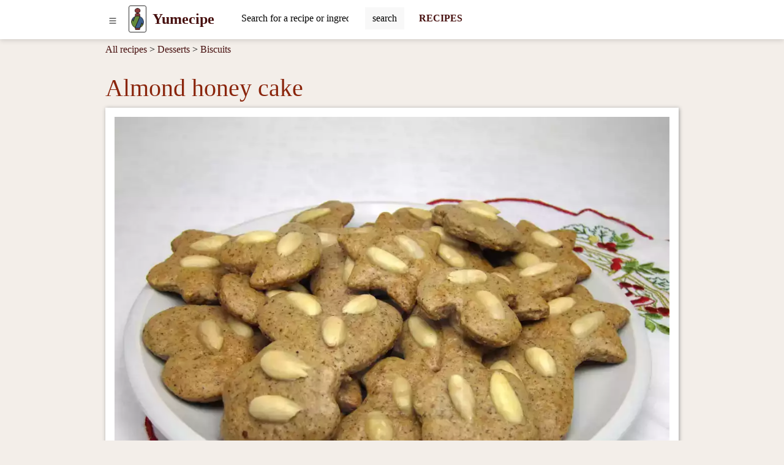

--- FILE ---
content_type: text/html; charset=UTF-8
request_url: https://www.yumecipe.com/recipe/almond-honey-cake
body_size: 11121
content:
<!DOCTYPE html>
<html lang="en">
<head>
	<!-- html5 head standard B --><meta charset="utf-8" /><title>Almond honey cake &bull; Recipe | yumecipe.com</title><meta name="description" content="Nontraditional honey cakes with the scent of Christmas." /><meta name="keywords" content="recipe,photo-recipe,almonds,almonds,unsalted butter,gingerbread spice mix,Biscuits,Christmas" /><meta name="robots" content="index, follow" /><meta property="og:type" content="website" /><meta property="og:title" content="Almond honey cake &bull; Recipe | yumecipe.com" /><meta property="og:description" content="Nontraditional honey cakes with the scent of Christmas." /><meta property="og:image" content="https://www.yumecipe.com/_site_media/com_strava/mod_recepty/recipe/00001363/img_en_4x3/almond-honey-cake_01110.jpg" /><meta property="og:image:type" content="image/jpeg" /><meta property="og:image:width" content="1110" /><meta property="og:image:height" content="833" /><meta property="og:url" content="https://www.yumecipe.com/recipe/almond-honey-cake" /><meta property="og:site_name" content="yumecipe.com" /><link rel="image_src" href="https://www.yumecipe.com/_site_media/com_strava/mod_recepty/recipe/00001363/img_en_4x3/almond-honey-cake_01110.jpg" /><meta name="twitter:card" content="summary" /><meta name="twitter:description" content="Nontraditional honey cakes with the scent of Christmas." /><meta name="twitter:title" content="Almond honey cake &bull; Recipe | yumecipe.com" /><meta name="twitter:image" content="https://www.yumecipe.com/_site_media/com_strava/mod_recepty/recipe/00001363/img_en_4x3/almond-honey-cake_01110.jpg" /><link rel="canonical" href="https://www.yumecipe.com/recipe/almond-honey-cake" /><meta name="generator" content="" /><meta name="author" content="NetCorp" /><meta name="viewport" content="width=device-width, initial-scale=1" /><link rel="shortcut icon" href="https://www.yumecipe.com/_site_templates/svm-2023/favicon.ico" /><link href="https://www.yumecipe.com/_site_media/temp/www-yumecipe-com_https/css-gen/svm-2023_visitor_ad988ea5c3baf7fcc88d93bc6d774e87.css" rel="stylesheet" type="text/css" media="screen" /><!-- html5 head standard E --><!-- html5 head standard extended B -->
				<!-- Google tag (gtag.js) B -->
				<script async src="https://www.googletagmanager.com/gtag/js?id=G-8NL6S6B59T"></script>
				<script>
					window.dataLayer = window.dataLayer || [];
					function gtag(){dataLayer.push(arguments);}
					gtag('js', new Date());
					
					gtag('config', 'G-8NL6S6B59T');
				</script>
				<!-- Google tag (gtag.js) B -->
			<!-- html5 head standard extended E --></head>

<body>
		<div id="s0">
		<div class="container-lg p-0"><button id="pg-switch-slidenav" class="btn btn-lg d-print-none" title="menu"><img src="https://www.yumecipe.com/mCMS9/includes/pictures/ico_bi/list.svg" alt="bi-list" class="ico ico-sm" width="16" height="16" /></button><a class="pg-logo" href="https://www.yumecipe.com/"><img src="https://www.yumecipe.com/_site_templates/svm-2023/img/logo_h35.png" alt="LOGO" width="21" height="35" class="d-none d-sm-inline" /><span class="ms-0 ms-sm-2 fw-bold fs-4">Yumecipe</span></a><div id="pg-search" class="d-inline-block pt-1 ps-2 ms-md-4 d-print-none"><span class="hidden" data-module-src="php?_system?pages?search-form??"></span><form id="_system_pages_search_form_noID_noWDID_0_259ad34c83319162ab995483687df6bb_6e5dc11ead247909d7af0e6c77ff545e" action="https://www.yumecipe.com/index.php" method="post"><fieldset><input type="hidden" name="com" value="_system" /><input type="hidden" name="mod" value="pages" /><input type="hidden" name="task" value="search-form" /><input type="hidden" name="id" value="" /><input type="hidden" name="cu" value="check" /><input type="hidden" name="_langCode" value="en" /><div class="input-group border border-secondary border-1 rounded bg-white"> <input class="form-control border-0 mcms-sf-ist" id="swinput_1_0c4dbb9aa9b4e402ce14c03b5124f044" type="search" name="r_st" value="" placeholder="Search for a recipe or ingredient, ..." maxlength="60" /> <button aria-label="Submit" onClick="this.form.submit();" class="btn btn-search bg-llgrey border-start border-1" /><span class="d-none d-sm-inline">search</span><span class="d-inline d-sm-none"><img src="https://www.yumecipe.com/mCMS9/includes/pictures/ico_bi/search.svg" alt="bi-search" class="ico ico-sm" width="16" height="16" /></span></button> </div></fieldset></form></div><a href="https://www.yumecipe.com/recipes" title="RECIPES" aria-label="Recipes" class="d-none d-md-inline ms-4 fw-bold fs-6 text-decoration-none d-print-none" target="_self">RECIPES</a>        </div>
	</div>

    <div id="pg-blanket" class="blanket blanket-out d-print-none"></div>
    <div id="pg-slidenav" class="slidenav slidenav-out p-1 d-print-none"><div id="pg-slidenav-menu"><span class="hidden" data-module-src="php?strava?recepty?cat-list??"></span><script>var runFunId2_42fa988927defc51672766dee4a7d866 = function(){document.querySelectorAll("ul.menu-toogle").forEach(function(ul) {ul.classList.remove("menu-toogle"); ul.classList.add("menu-toogle-activated");ul.querySelectorAll("li > .toogrun").forEach(function(toogrun) {toogrun.addEventListener("click", function() {var thisText = this.textContent;if (thisText === "+") {ul.querySelectorAll("li > .toogrun").forEach(function(otherToogrun) {otherToogrun.textContent = "+";otherToogrun.parentNode.querySelector("a").classList.remove("text-semibold");});this.textContent = "-";this.parentNode.querySelector("a").classList.add("text-semibold");} else if (thisText === "-") {this.textContent = "+";this.parentNode.querySelector("a").classList.remove("text-semibold");}ul.querySelectorAll("li > ul").forEach(function(childUl) {if (!childUl.classList.contains("d-none")) {childUl.style.display = "none";childUl.classList.add("d-none");}});var iconParent = this.parentElement;var ulChild = iconParent.querySelector("ul");if (ulChild && ulChild.classList.contains("d-none")) {ulChild.style.display = "none";ulChild.classList.remove("d-none");// Simulate slideDown with CSS transitionulChild.style.display = "block";}});});});};document.addEventListener("DOMContentLoaded", runFunId2_42fa988927defc51672766dee4a7d866);</script><script>var runFunId3_dfdb2b3ddcc2dd03d9a639acae034170 = function(){document.querySelectorAll(".switch-tab-hover").forEach(function(element) {element.classList.remove("switch-tab-hover");element.classList.add("switch-tab-hover-activated");element.addEventListener("mouseover", function() {var tabId = this.getAttribute("data-tab-id");// Hide siblings of the target tabvar targetTab = document.getElementById(tabId);if (targetTab) {Array.from(targetTab.parentNode.children).forEach(function(sibling) {sibling.classList.add("d-none");});targetTab.classList.remove("d-none");}// Remove active class from sibling tabs and add to the current tabArray.from(this.parentNode.children).forEach(function(sibling) {sibling.classList.remove("active");});this.classList.add("active");});});};document.addEventListener("DOMContentLoaded", runFunId3_dfdb2b3ddcc2dd03d9a639acae034170);</script><div><ul class="menu-toogle list-group"><li class="list-group-item"><a href="https://www.yumecipe.com/recipes/snacks" title="Snacks" aria-label="Snacks" target="_self">Snacks</a><span class="toogrun switch float-end">&#9660;</span><ul class="d-none"><li class="list-group-item"><a href="https://www.yumecipe.com/recipes/apetizers" title="Apetizers" aria-label="Apetizers" target="_self">Apetizers</a></li><li class="list-group-item"><a href="https://www.yumecipe.com/recipes/spreads" title="Spreads" aria-label="Spreads" target="_self">Spreads</a></li><li class="list-group-item"><a href="https://www.yumecipe.com/recipes/bread" title="Bread" aria-label="Bread" target="_self">Bread</a></li><li class="list-group-item"><a href="https://www.yumecipe.com/recipes/buns" title="Buns" aria-label="Buns" target="_self">Buns</a></li><li class="list-group-item"><a href="https://www.yumecipe.com/recipes/non-sweet-pastry" title="Non-sweet pastry" aria-label="Non-sweet pastry" target="_self">Non-sweet pastry</a></li></ul></li><li class="list-group-item"><a href="https://www.yumecipe.com/recipes/breakfast" title="Breakfast" aria-label="Breakfast" target="_self">Breakfast</a><span class="toogrun switch float-end">&#9660;</span><ul class="d-none"><li class="list-group-item"><a href="https://www.yumecipe.com/recipes/egg-breakfast" title="Egg breakfast" aria-label="Egg breakfast" target="_self">Egg breakfast</a></li><li class="list-group-item"><a href="https://www.yumecipe.com/recipes/sweet-breakfast" title="Sweet breakfast" aria-label="Sweet breakfast" target="_self">Sweet breakfast</a></li><li class="list-group-item"><a href="https://www.yumecipe.com/recipes/racio-breakfast" title="Racio breakfast" aria-label="Racio breakfast" target="_self">Racio breakfast</a></li><li class="list-group-item"><a href="https://www.yumecipe.com/recipes/breakfast-porridges" title="Breakfast Porridges" aria-label="Breakfast Porridges" target="_self">Breakfast Porridges</a></li></ul></li><li class="list-group-item"><a href="https://www.yumecipe.com/recipes/soups" title="Soups" aria-label="Soups" target="_self">Soups</a><span class="toogrun switch float-end">&#9660;</span><ul class="d-none"><li class="list-group-item"><a href="https://www.yumecipe.com/recipes/vegetable-soup" title="Vegetable soup" aria-label="Vegetable soup" target="_self">Vegetable soup</a></li><li class="list-group-item"><a href="https://www.yumecipe.com/recipes/meat-soup" title="Meat soup" aria-label="Meat soup" target="_self">Meat soup</a></li><li class="list-group-item"><a href="https://www.yumecipe.com/recipes/legume-soups" title="Legume soups" aria-label="Legume soups" target="_self">Legume soups</a></li><li class="list-group-item"><a href="https://www.yumecipe.com/recipes/mushroom-soups" title="Mushroom soups" aria-label="Mushroom soups" target="_self">Mushroom soups</a></li><li class="list-group-item"><a href="https://www.yumecipe.com/recipes/soup-garnish" title="Soup garnish" aria-label="Soup garnish" target="_self">Soup garnish</a></li></ul></li><li class="list-group-item"><a href="https://www.yumecipe.com/recipes/main-dishes" title="Main dishes" aria-label="Main dishes" target="_self">Main dishes</a><span class="toogrun switch float-end">&#9660;</span><ul class="d-none"><li class="list-group-item"><a href="https://www.yumecipe.com/recipes/meat" title="Meat" aria-label="Meat" target="_self">Meat</a></li><li class="list-group-item"><a href="https://www.yumecipe.com/recipes/vegetarian-dishes" title="Vegetarian dishes" aria-label="Vegetarian dishes" target="_self">Vegetarian dishes</a></li><li class="list-group-item"><a href="https://www.yumecipe.com/recipes/fish" title="Fish" aria-label="Fish" target="_self">Fish</a></li><li class="list-group-item"><a href="https://www.yumecipe.com/recipes/pasta" title="Pasta" aria-label="Pasta" target="_self">Pasta</a></li><li class="list-group-item"><a href="https://www.yumecipe.com/recipes/pizza" title="Pizza" aria-label="Pizza" target="_self">Pizza</a></li><li class="list-group-item"><a href="https://www.yumecipe.com/recipes/legume-stews-and-sauces" title="Legume stews and sauces" aria-label="Legume stews and sauces" target="_self">Legume stews and sauces</a></li><li class="list-group-item"><a href="https://www.yumecipe.com/recipes/risotto" title="Risotto" aria-label="Risotto" target="_self">Risotto</a></li><li class="list-group-item"><a href="https://www.yumecipe.com/recipes/sweet-dishes" title="Sweet dishes" aria-label="Sweet dishes" target="_self">Sweet dishes</a></li></ul></li><li class="list-group-item"><a href="https://www.yumecipe.com/recipes/side-dishes" title="Side dishes" aria-label="Side dishes" target="_self">Side dishes</a><span class="toogrun switch float-end">&#9660;</span><ul class="d-none"><li class="list-group-item"><a href="https://www.yumecipe.com/recipes/potato-sides" title="Potato sides" aria-label="Potato sides" target="_self">Potato sides</a></li><li class="list-group-item"><a href="https://www.yumecipe.com/recipes/vegetable-sides" title="Vegetable sides" aria-label="Vegetable sides" target="_self">Vegetable sides</a></li><li class="list-group-item"><a href="https://www.yumecipe.com/recipes/potato-salad" title="Potato salad" aria-label="Potato salad" target="_self">Potato salad</a></li><li class="list-group-item"><a href="https://www.yumecipe.com/recipes/bread-dumplings" title="Bread dumplings" aria-label="Bread dumplings" target="_self">Bread dumplings</a></li><li class="list-group-item"><a href="https://www.yumecipe.com/recipes/rice" title="Rice" aria-label="Rice" target="_self">Rice</a></li></ul></li><li class="list-group-item"><a href="https://www.yumecipe.com/recipes/salads" title="Salads" aria-label="Salads" target="_self">Salads</a><span class="toogrun switch float-end">&#9660;</span><ul class="d-none"><li class="list-group-item"><a href="https://www.yumecipe.com/recipes/vegetable-salads" title="Vegetable salads" aria-label="Vegetable salads" target="_self">Vegetable salads</a></li><li class="list-group-item"><a href="https://www.yumecipe.com/recipes/meat-salads" title="Meat salads" aria-label="Meat salads" target="_self">Meat salads</a></li><li class="list-group-item"><a href="https://www.yumecipe.com/recipes/fruit-salads" title="Fruit salads" aria-label="Fruit salads" target="_self">Fruit salads</a></li><li class="list-group-item"><a href="https://www.yumecipe.com/recipes/fish-salads" title="Fish salads" aria-label="Fish salads" target="_self">Fish salads</a></li><li class="list-group-item"><a href="https://www.yumecipe.com/recipes/preserves" title="Preserves" aria-label="Preserves" target="_self">Preserves</a></li></ul></li><li class="list-group-item"><a href="https://www.yumecipe.com/recipes/desserts" title="Desserts" aria-label="Desserts" target="_self">Desserts</a><span class="toogrun switch float-end">&#9660;</span><ul class="d-none"><li class="list-group-item"><a href="https://www.yumecipe.com/recipes/pastry" title="Pastry" aria-label="Pastry" target="_self">Pastry</a></li><li class="list-group-item"><a href="https://www.yumecipe.com/recipes/cream-deserts" title="Cream deserts" aria-label="Cream deserts" target="_self">Cream deserts</a></li><li class="list-group-item"><a href="https://www.yumecipe.com/recipes/roulades" title="Roulades" aria-label="Roulades" target="_self">Roulades</a></li><li class="list-group-item"><a href="https://www.yumecipe.com/recipes/muffins" title="Muffins" aria-label="Muffins" target="_self">Muffins</a></li><li class="list-group-item"><a href="https://www.yumecipe.com/recipes/strudels" title="Strudels" aria-label="Strudels" target="_self">Strudels</a></li><li class="list-group-item"><a href="https://www.yumecipe.com/recipes/crepes" title="Crepes" aria-label="Crepes" target="_self">Crepes</a></li><li class="list-group-item"><a href="https://www.yumecipe.com/recipes/biscuits" title="Biscuits" aria-label="Biscuits" target="_self">Biscuits</a></li><li class="list-group-item"><a href="https://www.yumecipe.com/recipes/cakes" title="Cakes" aria-label="Cakes" target="_self">Cakes</a></li><li class="list-group-item"><a href="https://www.yumecipe.com/recipes/tarts" title="Tarts" aria-label="Tarts" target="_self">Tarts</a></li><li class="list-group-item"><a href="https://www.yumecipe.com/recipes/confectionery" title="Confectionery" aria-label="Confectionery" target="_self">Confectionery</a></li><li class="list-group-item"><a href="https://www.yumecipe.com/recipes/healthy-cakes" title="Healthy cakes" aria-label="Healthy cakes" target="_self">Healthy cakes</a></li><li class="list-group-item"><a href="https://www.yumecipe.com/recipes/not-listed-desserts" title="Not listed desserts" aria-label="Not listed desserts" target="_self">Not listed desserts</a></li><li class="list-group-item"><a href="https://www.yumecipe.com/recipes/bundt-cakes" title="Bundt cakes" aria-label="Bundt cakes" target="_self">Bundt cakes</a></li><li class="list-group-item"><a href="https://www.yumecipe.com/recipes/desserts-in-glasses" title="Desserts in glasses" aria-label="Desserts in glasses" target="_self">Desserts in glasses</a></li><li class="list-group-item"><a href="https://www.yumecipe.com/recipes/frozen-desserts" title="Frozen desserts" aria-label="Frozen desserts" target="_self">Frozen desserts</a></li></ul></li><li class="list-group-item"><a href="https://www.yumecipe.com/recipes/drinks" title="Drinks" aria-label="Drinks" target="_self">Drinks</a><span class="toogrun switch float-end">&#9660;</span><ul class="d-none"><li class="list-group-item"><a href="https://www.yumecipe.com/recipes/mixed-alcoholic-drinks" title="Mixed alcoholic drinks" aria-label="Mixed alcoholic drinks" target="_self">Mixed alcoholic drinks</a></li><li class="list-group-item"><a href="https://www.yumecipe.com/recipes/liqueurs" title="Liqueurs" aria-label="Liqueurs" target="_self">Liqueurs</a></li><li class="list-group-item"><a href="https://www.yumecipe.com/recipes/milk-cocktails" title="Milk cocktails" aria-label="Milk cocktails" target="_self">Milk cocktails</a></li><li class="list-group-item"><a href="https://www.yumecipe.com/recipes/smoothies" title="Smoothies" aria-label="Smoothies" target="_self">Smoothies</a></li><li class="list-group-item"><a href="https://www.yumecipe.com/recipes/syrups-and-teas" title="Syrups and teas" aria-label="Syrups and teas" target="_self">Syrups and teas</a></li></ul></li><li class="switch switch-tab-hover list-group-item" data-tab-id="str_rec_menu_rcpgrp_NATION"><p class="switch toogrun">Cuisines<span class="float-end">&#9660;</span></p><ul class="d-none"><li class="list-group-item"><a href="https://www.yumecipe.com/recipes/chinese-cuisine" title="Chinese&nbsp;cuisine" aria-label="Chinese cuisine" target="_self">Chinese&nbsp;cuisine</a></li><li class="list-group-item"><a href="https://www.yumecipe.com/recipes/corean-cuisine" title="Corean&nbsp;cuisine" aria-label="Corean cuisine" target="_self">Corean&nbsp;cuisine</a></li><li class="list-group-item"><a href="https://www.yumecipe.com/recipes/czech-cuisine" title="Czech&nbsp;cuisine" aria-label="Czech cuisine" target="_self">Czech&nbsp;cuisine</a></li><li class="list-group-item"><a href="https://www.yumecipe.com/recipes/french-cuisine" title="French&nbsp;cuisine" aria-label="French cuisine" target="_self">French&nbsp;cuisine</a></li><li class="list-group-item"><a href="https://www.yumecipe.com/recipes/hungarian-cuisine" title="Hungarian&nbsp;cuisine" aria-label="Hungarian cuisine" target="_self">Hungarian&nbsp;cuisine</a></li><li class="list-group-item"><a href="https://www.yumecipe.com/recipes/indian-cuisine" title="Indian&nbsp;cuisine" aria-label="Indian cuisine" target="_self">Indian&nbsp;cuisine</a></li><li class="list-group-item"><a href="https://www.yumecipe.com/recipes/italian-cuisine" title="Italian&nbsp;cuisine" aria-label="Italian cuisine" target="_self">Italian&nbsp;cuisine</a></li><li class="list-group-item"><a href="https://www.yumecipe.com/recipes/japan-cuisine" title="Japan&nbsp;cuisine" aria-label="Japan cuisine" target="_self">Japan&nbsp;cuisine</a></li><li class="list-group-item"><a href="https://www.yumecipe.com/recipes/mexican-cousine" title="Mexican&nbsp;cousine" aria-label="Mexican cousine" target="_self">Mexican&nbsp;cousine</a></li><li class="list-group-item"><a href="https://www.yumecipe.com/recipes/polish-cuisine" title="Polish&nbsp;cuisine" aria-label="Polish cuisine" target="_self">Polish&nbsp;cuisine</a></li><li class="list-group-item"><a href="https://www.yumecipe.com/recipes/slovak-cuisine" title="Slovak&nbsp;cuisine" aria-label="Slovak cuisine" target="_self">Slovak&nbsp;cuisine</a></li><li class="list-group-item"><a href="https://www.yumecipe.com/recipes/spanish-cousine" title="Spanish&nbsp;cousine" aria-label="Spanish cousine" target="_self">Spanish&nbsp;cousine</a></li><li class="list-group-item"><a href="https://www.yumecipe.com/recipes/thai-cuisine" title="Thai&nbsp;cuisine" aria-label="Thai cuisine" target="_self">Thai&nbsp;cuisine</a></li><li class="list-group-item"><a href="https://www.yumecipe.com/recipes/vietnamese-cuisine" title="Vietnamese&nbsp;cuisine" aria-label="Vietnamese cuisine" target="_self">Vietnamese&nbsp;cuisine</a></li></ul></li><li class="switch switch-tab-hover list-group-item" data-tab-id="str_rec_menu_rcpgrps"><p class="switch toogrun">More<span class="float-end">&#9660;</span></p><ul class="d-none"><li class="list-group-item"><a href="https://www.yumecipe.com/recipes/children-recipes" title="Children&nbsp;recipes" aria-label="Children recipes" target="_self">Children&nbsp;recipes</a></li><li class="list-group-item"><a href="https://www.yumecipe.com/recipes/bread-maschine-recipes" title="Bread&nbsp;maschine&nbsp;recipes" aria-label="Bread maschine recipes" target="_self">Bread&nbsp;maschine&nbsp;recipes</a></li><li class="list-group-item"><a href="https://www.yumecipe.com/recipes/recipes-for-actifry-2-in-1" title="Recipes&nbsp;for&nbsp;ActiFry&nbsp;2&nbsp;in&nbsp;1" aria-label="Recipes for ActiFry 2 in 1" target="_self">Recipes&nbsp;for&nbsp;ActiFry&nbsp;2&nbsp;in&nbsp;1</a></li><li class="list-group-item"><a href="https://www.yumecipe.com/recipes/steamers-recipes" title="Steamers&nbsp;recipes" aria-label="Steamers recipes" target="_self">Steamers&nbsp;recipes</a></li><li class="list-group-item"><a href="https://www.yumecipe.com/recipes/no-bake" title="No-Bake" aria-label="No-Bake" target="_self">No-Bake</a></li><li class="list-group-item"><a href="https://www.yumecipe.com/recipes/gluten-free" title="Gluten-Free" aria-label="Gluten-Free" target="_self">Gluten-Free</a></li><li class="list-group-item"><a href="https://www.yumecipe.com/recipes/lactose-free" title="Lactose-Free" aria-label="Lactose-Free" target="_self">Lactose-Free</a></li><li class="list-group-item"><a href="https://www.yumecipe.com/recipes/christmas" title="Christmas" aria-label="Christmas" target="_self">Christmas</a></li><li class="list-group-item"><a href="https://www.yumecipe.com/recipes/easter-recipes" title="Easter&nbsp;recipes" aria-label="Easter recipes" target="_self">Easter&nbsp;recipes</a></li><li class="list-group-item"><a href="https://www.yumecipe.com/recipes/grill-recipes" title="Grill&nbsp;recipes" aria-label="Grill recipes" target="_self">Grill&nbsp;recipes</a></li><li class="list-group-item"><a href="https://www.yumecipe.com/recipes/halloween" title="Halloween" aria-label="Halloween" target="_self">Halloween</a></li><li class="list-group-item"><a href="https://www.yumecipe.com/recipes/new-years-eve" title="New&nbsp;Year's&nbsp;Eve" aria-label="New Year's Eve" target="_self">New&nbsp;Year's&nbsp;Eve</a></li><li class="list-group-item"><a href="https://www.yumecipe.com/recipes/slavic-carnival" title="Slavic&nbsp;carnival" aria-label="Slavic carnival" target="_self">Slavic&nbsp;carnival</a></li><li class="list-group-item"><a href="https://www.yumecipe.com/recipes/valentines-day" title="Valentine's&nbsp;Day" aria-label="Valentine's Day" target="_self">Valentine's&nbsp;Day</a></li><li class="list-group-item"><a href="https://www.yumecipe.com/recipes/raw-food" title="Raw&nbsp;food" aria-label="Raw food" target="_self">Raw&nbsp;food</a></li><li class="list-group-item"><a href="https://www.yumecipe.com/recipes/seasonal-recipes" title="Seasonal&nbsp;recipes" aria-label="Seasonal recipes" target="_self">Seasonal&nbsp;recipes</a></li><li class="list-group-item"><a href="https://www.yumecipe.com/recipes/vegan-recipes" title="Vegan&nbsp;recipes" aria-label="Vegan recipes" target="_self">Vegan&nbsp;recipes</a></li><li class="list-group-item"><a href="https://www.yumecipe.com/recipes/vegetarian-recipes" title="Vegetarian&nbsp;recipes" aria-label="Vegetarian recipes" target="_self">Vegetarian&nbsp;recipes</a></li></ul></li></ul></div></div></div>

    <div id="breadcrumbs" class="container-lg mt-2"><span class="hidden" data-module-src="php?strava?recepty?breadcrumbs?1363?m_task=detail"></span><span class="d-none d-sm-inline-block"><a href="https://www.yumecipe.com/recipes" title="All recipes" aria-label="Recipes" target="_self">All recipes</a> &gt;&nbsp;</span><span><a href="https://www.yumecipe.com/recipes/desserts" title="Desserts" aria-label="Desserts" target="_self">Desserts</a></span><span> &gt; <a href="https://www.yumecipe.com/recipes/biscuits" title="Biscuits" aria-label="Biscuits" target="_self">Biscuits</a></span></div>

	
    <div id="main" class="container-lg"><span class="hidden" data-module-src="php?strava?recepty?detail?1363?/recipe/almond-honey-cake"></span><script>var runFunId2_8d2276231a7e5698f65ebf10cb16ea43 = function(){document.querySelectorAll(".switch-tab-hover").forEach(function(element) {element.classList.remove("switch-tab-hover");element.classList.add("switch-tab-hover-activated");element.addEventListener("mouseover", function() {var tabId = this.getAttribute("data-tab-id");// Hide siblings of the target tabvar targetTab = document.getElementById(tabId);if (targetTab) {Array.from(targetTab.parentNode.children).forEach(function(sibling) {sibling.classList.add("d-none");});targetTab.classList.remove("d-none");}// Remove active class from sibling tabs and add to the current tabArray.from(this.parentNode.children).forEach(function(sibling) {sibling.classList.remove("active");});this.classList.add("active");});});};document.addEventListener("DOMContentLoaded", runFunId2_8d2276231a7e5698f65ebf10cb16ea43);</script><div itemscope itemtype="http://schema.org/Recipe" class="str_rec_detail strava_recepty_detail"><h1 itemprop="name">Almond honey cake</h1><meta itemprop="datePublished" content="2015-12-08"><div class="str_rec_detail_img_outer strava_recepty_detail_img_outer"><img itemprop="image" src="https://www.yumecipe.com/_site_media/com_strava/mod_recepty/recipe/00001363/img_en_4x3_webp/almond-honey-cake_00180.webp" srcset="https://www.yumecipe.com/_site_media/com_strava/mod_recepty/recipe/00001363/img_en_4x3_webp/almond-honey-cake_00180.webp 180w, https://www.yumecipe.com/_site_media/com_strava/mod_recepty/recipe/00001363/img_en_4x3_webp/almond-honey-cake_00360.webp 360w, https://www.yumecipe.com/_site_media/com_strava/mod_recepty/recipe/00001363/img_en_4x3_webp/almond-honey-cake_00680.webp 680w, https://www.yumecipe.com/_site_media/com_strava/mod_recepty/recipe/00001363/img_en_4x3_webp/almond-honey-cake_00830.webp 830w, https://www.yumecipe.com/_site_media/com_strava/mod_recepty/recipe/00001363/img_en_4x3_webp/almond-honey-cake_01110.webp 1110w" sizes="100vw" width="1110" height="833" alt="Almond honey cake" class="strava_recepty_detail_header" /></div><div class="row d-print-none"><div class="col-8 col-sm-4 v-mar-10 p-0"><p><a href="javascript: window.open('https://www.facebook.com/sharer/sharer.php?u=https%3A%2F%2Fwww.yumecipe.com%2Frecipe%2Falmond-honey-cake%3F_furl%3Drecipe%2Falmond-honey-cake','new', 'width=800,height=600,location=no,scrollbars=yes,menubars=no,toolbars=no,resizable=yes'); void(0);" title="Share recipe on Facebook" class="btn share-fb"><img src="https://www.yumecipe.com/mCMS9/includes/pictures/ico_bi/facebook.svg" alt="share facebook" class="ico ico-ms" width="20" height="20" /></a><a href="javascript: window.open('http://pinterest.com/pin/create/button/?url=https%3A%2F%2Fwww.yumecipe.com%2Frecipe%2Falmond-honey-cake%3F_furl%3Drecipe%2Falmond-honey-cake&amp;media=https%253A%2F%2Fwww.yumecipe.com%2F_site_media%2Fcom_strava%2Fmod_recepty%2Frecipe%2F00001363%2Fimg_en_4x3_webp%2Falmond-honey-cake_01110.webp&amp;description=Almond+honey+cake','new', 'width=800,height=600,location=no,scrollbars=yes,menubars=no,toolbars=no,resizable=yes'); void(0);" title="Pin it!" class="btn share-pt"><img src="https://www.yumecipe.com/mCMS9/includes/pictures/ico_bi/pinterest.svg" alt="share pinterest" class="ico ico-ms" width="20" height="20" /></a><a href="javascript: window.open('http://twitter.com/intent/tweet?url=https%3A%2F%2Fwww.yumecipe.com%2Frecipe%2Falmond-honey-cake%3F_furl%3Drecipe%2Falmond-honey-cake&amp;text=Almond+honey+cake&amp;via=www.yumecipe.com&amp;feature=share&amp;name=TWITTER','new', 'width=800,height=600,location=no,scrollbars=yes,menubars=no,toolbars=no,resizable=yes'); void(0);" title="Share recipe on Twitter" class="btn share-tw"><img src="https://www.yumecipe.com/mCMS9/includes/pictures/ico_bi/twitter.svg" alt="share twitter" class="ico ico-ms" width="20" height="20" /></a><a href=#" class="btn share-pr switch" onclick="window.print(); return false;" title="Share with non internet users"><img src="https://www.yumecipe.com/mCMS9/includes/pictures/ico_bi/printer-fill.svg" alt="print" class="ico ico-ms" width="20" height="20" /></a></p></div><div class="col-4 col-sm-4 v-mar-10 p-0 text-center fs-4"><span class="text-orange"><img src="https://www.yumecipe.com/mCMS9/includes/pictures/ico_bi/star-fill.svg" alt="bi-star-fill" class="ico ico-sm" width="16" height="16" /></span><span class="text-orange"><img src="https://www.yumecipe.com/mCMS9/includes/pictures/ico_bi/star-fill.svg" alt="bi-star-fill" class="ico ico-sm" width="16" height="16" /></span><span class="text-orange"><img src="https://www.yumecipe.com/mCMS9/includes/pictures/ico_bi/star-fill.svg" alt="bi-star-fill" class="ico ico-sm" width="16" height="16" /></span><span class="text-orange"><img src="https://www.yumecipe.com/mCMS9/includes/pictures/ico_bi/star-fill.svg" alt="bi-star-fill" class="ico ico-sm" width="16" height="16" /></span><span><img src="https://www.yumecipe.com/mCMS9/includes/pictures/ico_bi/star.svg" alt="bi-star" class="ico ico-sm" width="16" height="16" /></span><span itemprop="aggregateRating" itemscope="" itemtype="http://schema.org/AggregateRating" class="hidden"><span itemprop="ratingValue">4</span><span itemprop="bestRating">5</span><span itemprop="ratingCount">1</span></span></div></div><div class="row mt-2 pt-3 fs-5 bg-white"><div class="col-12"><p itemprop="description">Nontraditional honey cakes with the scent of Christmas.</p></div></div><p itemprop="keywords" class="d-none">recipe,photo-recipe,almonds,almonds,unsalted butter,gingerbread spice mix,Biscuits,Christmas</p><p itemprop="recipeCategory" class="d-none">Biscuits</p><div class="row bg-white"><div class="col-6 col-sm-2 frame text-center"><p><small>Cook</small></p><p><span itemprop="author" class="font-weight-bold"><a href="https://www.yumecipe.com/index.php?com=strava&amp;mod=kuchar&amp;task=detail&amp;id=5" title="Dada" aria-label="strava kuchar detail 5" target="_self">Dada</a></span></p></div><div class="col-6 col-sm-2 frame text-center"><p><small>Servings</small></p><p class="font-weight-bold"><span itemprop="recipeYield" class="font-weight-bold">60</span></p></div><div class="col-6 col-sm-2 frame text-center"><p><small>Portion weight</small></p><p class="font-weight-bold">15&nbsp;g<p></div><div class="col-6 col-sm-2 frame text-center"><p><small>Portion energy</small></p><p class="font-weight-bold">61&nbsp;kcal<p></div><div class="col-6 col-sm-2 frame text-center"><p><small>Ready in</small></p><p class="font-weight-bold"><span itemprop="totalTime" content="PT45M">45 min.</span></p></div><div class="col-6 col-sm-2 frame text-center"><p><small>Difficulty</small></p><p class="font-weight-bold">high</p></div></div><div class="mt-4 d-print-none"><h2>Categories</h2><div class="sep d-sm-none"></div><a href="https://www.yumecipe.com/recipes/biscuits" title="Biscuits &rsaquo;" aria-label="Biscuits" class="btn btn-link v-mar-5" target="_self">Biscuits <span class="fs-4">&rsaquo;</span></a>&nbsp;<a href="https://www.yumecipe.com/recipes/christmas" title="Christmas &rsaquo;" aria-label="Christmas" class="btn btn-link v-mar-5" target="_self">Christmas <span class="fs-4">&rsaquo;</span></a>&nbsp;<a href="https://www.yumecipe.com/christmas-pastry" title="Christmas pastry &rsaquo;" aria-label="Christmas pastry" class="btn btn-link v-mar-5" target="_self">Christmas pastry <span class="fs-4">&rsaquo;</span></a>&nbsp;</div><div class="mt-4"><h2>Ingredients</h2><h2 class="d-none">Ingredients</h2><table class="table table-striped table-hover"><thead><tr><th></th><th></th><th></th><th></th><th></th><th></th></tr></thead><tbody><tr><td></td><td><span itemprop="recipeIngredient"><a href="https://www.yumecipe.com/all-purpose-flour-plain-flour" title="all-purpose flour / plain flour" aria-label="All-purpose flour / plain flour" target="_self">all-purpose flour / plain flour</a></span></td><td class="text-end"><p><b>10.5</b></p><p><i>1041</i></p></td><td><p><b>oz</b></p><p><i>kcal</i></p></td><td class="text-end">300</td><td>grams</td></tr><tr><td></td><td><span itemprop="recipeIngredient"><a href="https://www.yumecipe.com/almonds" title="almonds" aria-label="Almonds" target="_self">almonds</a></span></td><td class="text-end"><p><b>7</b></p><p><i>1158</i></p></td><td><p><b>oz</b></p><p><i>kcal</i></p></td><td class="text-end">200</td><td>grams</td></tr><tr><td></td><td><span itemprop="recipeIngredient"><a href="https://www.yumecipe.com/bicarbonate" title="bicarbonate" aria-label="Bicarbonate" target="_self">bicarbonate</a></span></td><td class="text-end"><p><b>0.5</b></p><p><i>0</i></p></td><td><p><b>tsp</b></p><p><i>kcal</i></p></td><td class="text-end"><span class="frac">&frac12;</span></td><td>teaspoon</td></tr><tr><td></td><td><span itemprop="recipeIngredient"><a href="https://www.yumecipe.com/chicken-egg" title="chicken egg" aria-label="Chicken egg" target="_self">chicken egg</a></span></td><td class="text-end"><p><b>2</b></p><p><i>176</i></p></td><td><p><b>pcs</b></p><p><i>kcal</i></p></td><td class="text-end">2</td><td>pieces</td></tr><tr><td></td><td><span itemprop="recipeIngredient"><a href="https://www.yumecipe.com/gingerbread-spice-mix" title="gingerbread spice mix" aria-label="Gingerbread spice mix" target="_self">gingerbread spice mix</a></span></td><td class="text-end"><p><b>0.5</b></p><p><i>38</i></p></td><td><p><b>oz</b></p><p><i>kcal</i></p></td><td class="text-end">12</td><td>grams</td></tr><tr><td></td><td><span itemprop="recipeIngredient"><a href="https://www.yumecipe.com/honey" title="honey " aria-label="Honey " target="_self">honey </a></span></td><td class="text-end"><p><b>4.25</b></p><p><i>394</i></p></td><td><p><b>oz</b></p><p><i>kcal</i></p></td><td class="text-end">120</td><td>grams</td></tr><tr><td></td><td><span itemprop="recipeIngredient"><a href="https://www.yumecipe.com/powdered-sugar" title="powdered sugar" aria-label="Powdered sugar" target="_self">powdered sugar</a></span></td><td class="text-end"><p><b>2.5</b></p><p><i>272</i></p></td><td><p><b>oz</b></p><p><i>kcal</i></p></td><td class="text-end">70</td><td>grams</td></tr><tr><td></td><td><span itemprop="recipeIngredient"><a href="https://www.yumecipe.com/rum" title="rum" aria-label="Rum" target="_self">rum</a></span></td><td class="text-end"><p><b>1</b></p><p><i>36</i></p></td><td><p><b>tbsp</b></p><p><i>kcal</i></p></td><td class="text-end">1</td><td>tablespoon</td></tr><tr><td></td><td><span itemprop="recipeIngredient"><a href="https://www.yumecipe.com/unsalted-butter" title="unsalted butter" aria-label="Unsalted butter" target="_self">unsalted butter</a></span></td><td class="text-end"><p><b>2.5</b></p><p><i>514</i></p></td><td><p><b>oz</b></p><p><i>kcal</i></p></td><td class="text-end">70</td><td>grams</td></tr></tbody></table><div class="sep"></div></div><p>&nbsp;</p><div><h2>Recipe</h2><div class="strava_recept_step" id="strava_recepty_detail_1363_step_8022_3_cc94a67f03771fb7665e89516d79ca4c"> <div class="recept_step_text"> <p class="recept_step_title">1.&nbsp;</p> <p class="recept_step_activity"></p> <p class="recept_step_ingr_"><a href="https://www.yumecipe.com/almonds" title="almonds" aria-label="Almonds" target="_self">almonds</a>&nbsp;<span class="recept_step_ingr_aq">4.25&nbsp;oz (120&nbsp;g)</span></p> <p data-step-id="8022" class="recept_step_desc_"><span itemprop="recipeInstructions">Grind almonds with their peel.</span></p> </div> <div class="recept_step_image"><div class="thumb"><img src="https://www.yumecipe.com/_site_media/com_photogallery/recipe/00001363/small/IMG_9262.webp?mtime=1728729137" srcset="https://www.yumecipe.com/_site_media/com_photogallery/recipe/00001363/small/IMG_9262.webp?mtime=1728729137 200w, https://www.yumecipe.com/_site_media/com_photogallery/recipe/00001363/medium/IMG_9262.webp?mtime=1728729137 320w, https://www.yumecipe.com/_site_media/com_photogallery/recipe/00001363/mege/IMG_9262.webp?mtime=1728729138 440w, https://www.yumecipe.com/_site_media/com_photogallery/recipe/00001363/large/IMG_9262.webp?mtime=1728729138 540w" width="540" height="405" alt="Grind almonds with their peel...." loading="lazy" /></div></div> <div class="sep"></div></div><div class="strava_recept_step" id="strava_recepty_detail_1363_step_8023_4_eb27d3987be546b3e95da94594fb1d17"> <div class="recept_step_text"> <p class="recept_step_title">2.&nbsp;</p> <p class="recept_step_activity"></p> <p class="recept_step_ingr_"><a href="https://www.yumecipe.com/almonds" title="almonds" aria-label="Almonds" target="_self">almonds</a>&nbsp;<span class="recept_step_ingr_aq">2.75&nbsp;oz (80&nbsp;g)</span></p> <p data-step-id="8023" class="recept_step_desc_"><span itemprop="recipeInstructions">Boil the almonds briefly, drain the water, peel the almonds and cut them in half lengthwise.</span></p> </div> <div class="recept_step_image"><div class="thumb"><img src="https://www.yumecipe.com/_site_media/com_photogallery/recipe/00001363/small/IMG_9265.webp?mtime=1728729138" srcset="https://www.yumecipe.com/_site_media/com_photogallery/recipe/00001363/small/IMG_9265.webp?mtime=1728729138 200w, https://www.yumecipe.com/_site_media/com_photogallery/recipe/00001363/medium/IMG_9265.webp?mtime=1728729138 320w, https://www.yumecipe.com/_site_media/com_photogallery/recipe/00001363/mege/IMG_9265.webp?mtime=1728729138 440w, https://www.yumecipe.com/_site_media/com_photogallery/recipe/00001363/large/IMG_9265.webp?mtime=1728729139 540w" width="540" height="405" alt="Boil the almonds briefly, drain the water, peel..." loading="lazy" /></div></div> <div class="sep"></div></div><div class="strava_recept_step" id="strava_recepty_detail_1363_step_8024_5_9e556cbf9aa4b5996cbb3089ea5ac042"> <div class="recept_step_text"> <p class="recept_step_title">3.&nbsp;</p> <p class="recept_step_activity"></p> <p class="recept_step_ingr_"><a href="https://www.yumecipe.com/honey" title="honey " aria-label="Honey " target="_self">honey </a>&nbsp;<span class="recept_step_ingr_aq">4.25&nbsp;oz (120&nbsp;g)</span>&nbsp;<span class="bull">&bull;</span> <a href="https://www.yumecipe.com/unsalted-butter" title="unsalted butter" aria-label="Unsalted butter" target="_self">unsalted butter</a>&nbsp;<span class="recept_step_ingr_aq">2.5&nbsp;oz (70&nbsp;g)</span></p> <p data-step-id="8024" class="recept_step_desc_"><span itemprop="recipeInstructions">Melt the butter and honey in a water bath.</span></p> </div> <div class="recept_step_image"><div class="thumb"><img src="https://www.yumecipe.com/_site_media/com_photogallery/recipe/00001363/small/IMG_9264.webp?mtime=1728729138" srcset="https://www.yumecipe.com/_site_media/com_photogallery/recipe/00001363/small/IMG_9264.webp?mtime=1728729138 200w, https://www.yumecipe.com/_site_media/com_photogallery/recipe/00001363/medium/IMG_9264.webp?mtime=1728729138 320w, https://www.yumecipe.com/_site_media/com_photogallery/recipe/00001363/mege/IMG_9264.webp?mtime=1728729138 440w, https://www.yumecipe.com/_site_media/com_photogallery/recipe/00001363/large/IMG_9264.webp?mtime=1728729138 540w" width="540" height="405" alt="Melt the butter and honey in a water bath...." loading="lazy" /></div></div> <div class="sep"></div></div><div class="strava_recept_step" id="strava_recepty_detail_1363_step_8025_6_d85992f4c4288882cbdfb159b815c6ce"> <div class="recept_step_text"> <p class="recept_step_title">4.&nbsp;</p> <p class="recept_step_activity"></p> <p class="recept_step_ingr_"><a href="https://www.yumecipe.com/all-purpose-flour-plain-flour" title="all-purpose flour / plain flour" aria-label="All-purpose flour / plain flour" target="_self">all-purpose flour / plain flour</a>&nbsp;<span class="recept_step_ingr_aq">10.5&nbsp;oz (300&nbsp;g)</span>&nbsp;<span class="bull">&bull;</span> <a href="https://www.yumecipe.com/powdered-sugar" title="powdered sugar" aria-label="Powdered sugar" target="_self">powdered sugar</a>&nbsp;<span class="recept_step_ingr_aq">2.5&nbsp;oz (70&nbsp;g)</span>&nbsp;<span class="bull">&bull;</span> <a href="https://www.yumecipe.com/gingerbread-spice-mix" title="gingerbread spice mix" aria-label="Gingerbread spice mix" target="_self">gingerbread spice mix</a>&nbsp;<span class="recept_step_ingr_aq">0.5&nbsp;oz (12&nbsp;g)</span>&nbsp;<span class="bull">&bull;</span> <a href="https://www.yumecipe.com/bicarbonate" title="bicarbonate" aria-label="Bicarbonate" target="_self">bicarbonate</a>&nbsp;<span class="recept_step_ingr_aq">0.5&nbsp;tsp</span></p> <p data-step-id="8025" class="recept_step_desc_"><span itemprop="recipeInstructions">Mix ground almonds, flour, sugar, gingerbread spieces and soda in a bowl.</span></p> </div> <div class="recept_step_image"><div class="thumb"><img src="https://www.yumecipe.com/_site_media/com_photogallery/recipe/00001363/small/IMG_9269.webp?mtime=1728729146" srcset="https://www.yumecipe.com/_site_media/com_photogallery/recipe/00001363/small/IMG_9269.webp?mtime=1728729146 200w, https://www.yumecipe.com/_site_media/com_photogallery/recipe/00001363/medium/IMG_9269.webp?mtime=1728729146 320w, https://www.yumecipe.com/_site_media/com_photogallery/recipe/00001363/mege/IMG_9269.webp?mtime=1728729146 440w, https://www.yumecipe.com/_site_media/com_photogallery/recipe/00001363/large/IMG_9269.webp?mtime=1728729146 540w" width="540" height="405" alt="Mix ground almonds, flour, sugar, gingerbread..." loading="lazy" /></div></div> <div class="sep"></div></div><div class="strava_recept_step" id="strava_recepty_detail_1363_step_8026_7_9d3277fee56e17b77c89d6dd8c0256b1"> <div class="recept_step_text"> <p class="recept_step_title">5.&nbsp;</p> <p class="recept_step_activity"></p> <p class="recept_step_ingr_"><a href="https://www.yumecipe.com/chicken-egg" title="chicken egg" aria-label="Chicken egg" target="_self">chicken egg</a>&nbsp;<span class="recept_step_ingr_aq">1&nbsp;pc</span>&nbsp;<span class="bull">&bull;</span> <a href="https://www.yumecipe.com/rum" title="rum" aria-label="Rum" target="_self">rum</a>&nbsp;<span class="recept_step_ingr_aq">1&nbsp;tbsp</span></p> <p data-step-id="8026" class="recept_step_desc_"><span itemprop="recipeInstructions">Mix egg and rum in melted butter and honey.</span></p> </div> <div class="recept_step_image"><div class="thumb"><img src="https://www.yumecipe.com/_site_media/com_photogallery/recipe/00001363/small/IMG_9271.webp?mtime=1728729146" srcset="https://www.yumecipe.com/_site_media/com_photogallery/recipe/00001363/small/IMG_9271.webp?mtime=1728729146 200w, https://www.yumecipe.com/_site_media/com_photogallery/recipe/00001363/medium/IMG_9271.webp?mtime=1728729146 320w, https://www.yumecipe.com/_site_media/com_photogallery/recipe/00001363/mege/IMG_9271.webp?mtime=1728729146 440w, https://www.yumecipe.com/_site_media/com_photogallery/recipe/00001363/large/IMG_9271.webp?mtime=1728729146 540w" width="540" height="405" alt="Mix egg and rum in melted butter and honey...." loading="lazy" /></div></div> <div class="sep"></div></div><div class="strava_recept_step" id="strava_recepty_detail_1363_step_8027_8_ebaa8ab1169a4bee12a49d3c5d0d2d00"> <div class="recept_step_text"> <p class="recept_step_title">6.&nbsp;</p> <p class="recept_step_activity"></p> <p class="recept_step_ingr_"></p> <p data-step-id="8027" class="recept_step_desc_"><span itemprop="recipeInstructions">Pour the liquid mixture to the powdery mixture and mix with wooden spoon.</span></p> </div> <div class="recept_step_image"><div class="thumb"><img src="https://www.yumecipe.com/_site_media/com_photogallery/recipe/00001363/small/IMG_9273.webp?mtime=1728729146" srcset="https://www.yumecipe.com/_site_media/com_photogallery/recipe/00001363/small/IMG_9273.webp?mtime=1728729146 200w, https://www.yumecipe.com/_site_media/com_photogallery/recipe/00001363/medium/IMG_9273.webp?mtime=1728729146 320w, https://www.yumecipe.com/_site_media/com_photogallery/recipe/00001363/mege/IMG_9273.webp?mtime=1728729147 440w, https://www.yumecipe.com/_site_media/com_photogallery/recipe/00001363/large/IMG_9273.webp?mtime=1728729147 540w" width="540" height="405" alt="Pour the liquid mixture to the powdery mixture and..." loading="lazy" /></div></div> <div class="sep"></div></div><div class="strava_recept_step" id="strava_recepty_detail_1363_step_8028_9_e85a0af0f2c37047bebfa4aef2e1eb41"> <div class="recept_step_text"> <p class="recept_step_title">7.&nbsp;</p> <p class="recept_step_activity"></p> <p class="recept_step_ingr_"></p> <p data-step-id="8028" class="recept_step_desc_"><span itemprop="recipeInstructions">Put the dough on a plate, knead it with your hand and store it wrapped in a foil for 12 hours in the cold.</span></p> </div> <div class="recept_step_image"><div class="thumb"><img src="https://www.yumecipe.com/_site_media/com_photogallery/recipe/00001363/small/IMG_9274.webp?mtime=1728729147" srcset="https://www.yumecipe.com/_site_media/com_photogallery/recipe/00001363/small/IMG_9274.webp?mtime=1728729147 200w, https://www.yumecipe.com/_site_media/com_photogallery/recipe/00001363/medium/IMG_9274.webp?mtime=1728729147 320w, https://www.yumecipe.com/_site_media/com_photogallery/recipe/00001363/mege/IMG_9274.webp?mtime=1728729147 440w, https://www.yumecipe.com/_site_media/com_photogallery/recipe/00001363/large/IMG_9274.webp?mtime=1728729147 540w" width="540" height="405" alt="Put the dough on a plate, knead it with your hand..." loading="lazy" /></div></div> <div class="sep"></div></div><div class="strava_recept_step" id="strava_recepty_detail_1363_step_8031_10_cadec8add9e6f7e5ce510e0c7c749715"> <div class="recept_step_text"> <p class="recept_step_title">8.&nbsp;</p> <p class="recept_step_activity"></p> <p class="recept_step_ingr_"></p> <p data-step-id="8031" class="recept_step_desc_"><span itemprop="recipeInstructions">Knead the dough and roll it to a thickness of about 3-4 mm. Cut different shapes out.</span></p> </div> <div class="recept_step_image"><div class="thumb"><img src="https://www.yumecipe.com/_site_media/com_photogallery/recipe/00001363/small/IMG_9337.webp?mtime=1728729147" srcset="https://www.yumecipe.com/_site_media/com_photogallery/recipe/00001363/small/IMG_9337.webp?mtime=1728729147 200w, https://www.yumecipe.com/_site_media/com_photogallery/recipe/00001363/medium/IMG_9337.webp?mtime=1728729147 320w, https://www.yumecipe.com/_site_media/com_photogallery/recipe/00001363/mege/IMG_9337.webp?mtime=1728729147 440w, https://www.yumecipe.com/_site_media/com_photogallery/recipe/00001363/large/IMG_9337.webp?mtime=1728729148 540w" width="540" height="405" alt="Knead the dough and roll it to a thickness of..." loading="lazy" /></div></div> <div class="sep"></div></div><div class="strava_recept_step" id="strava_recepty_detail_1363_step_8032_11_32cf281531e5efb82e1aa2b761e01a34"> <div class="recept_step_text"> <p class="recept_step_title">9.&nbsp;</p> <p class="recept_step_activity"></p> <p class="recept_step_ingr_"><a href="https://www.yumecipe.com/chicken-egg" title="chicken egg" aria-label="Chicken egg" target="_self">chicken egg</a>&nbsp;<span class="recept_step_ingr_aq">1&nbsp;pc</span></p> <p data-step-id="8032" class="recept_step_desc_"><span itemprop="recipeInstructions">Put the shapes on a baking sheet lined with baking paper and spread with a whipped egg.</span></p> </div> <div class="recept_step_image"><div class="thumb"><img src="https://www.yumecipe.com/_site_media/com_photogallery/recipe/00001363/small/IMG_9340.webp?mtime=1728729155" srcset="https://www.yumecipe.com/_site_media/com_photogallery/recipe/00001363/small/IMG_9340.webp?mtime=1728729155 200w, https://www.yumecipe.com/_site_media/com_photogallery/recipe/00001363/medium/IMG_9340.webp?mtime=1728729155 320w, https://www.yumecipe.com/_site_media/com_photogallery/recipe/00001363/mege/IMG_9340.webp?mtime=1728729155 440w, https://www.yumecipe.com/_site_media/com_photogallery/recipe/00001363/large/IMG_9340.webp?mtime=1728729155 540w" width="540" height="405" alt="Put the shapes on a baking sheet lined with baking..." loading="lazy" /></div></div> <div class="sep"></div></div><div class="strava_recept_step" id="strava_recepty_detail_1363_step_8033_12_e584b7bd3cde64b9d2353ca562f0df7b"> <div class="recept_step_text"> <p class="recept_step_title">10.&nbsp;</p> <p class="recept_step_activity"></p> <p class="recept_step_ingr_"></p> <p data-step-id="8033" class="recept_step_desc_"><span itemprop="recipeInstructions">Decorate the honey cakes with prepared almonds.</span></p> </div> <div class="recept_step_image"><div class="thumb"><img src="https://www.yumecipe.com/_site_media/com_photogallery/recipe/00001363/small/IMG_9341.webp?mtime=1728729155" srcset="https://www.yumecipe.com/_site_media/com_photogallery/recipe/00001363/small/IMG_9341.webp?mtime=1728729155 200w, https://www.yumecipe.com/_site_media/com_photogallery/recipe/00001363/medium/IMG_9341.webp?mtime=1728729155 320w, https://www.yumecipe.com/_site_media/com_photogallery/recipe/00001363/mege/IMG_9341.webp?mtime=1728729155 440w, https://www.yumecipe.com/_site_media/com_photogallery/recipe/00001363/large/IMG_9341.webp?mtime=1728729155 540w" width="540" height="405" alt="Decorate the honey cakes with prepared almonds...." loading="lazy" /></div></div> <div class="sep"></div></div><div class="strava_recept_step" id="strava_recepty_detail_1363_step_8034_13_5ba37d20a2b5fe0b2439dc4fb1487690"> <div class="recept_step_text"> <p class="recept_step_title">11.&nbsp;</p> <p class="recept_step_activity"></p> <p class="recept_step_ingr_"></p> <p data-step-id="8034" class="recept_step_desc_"><span itemprop="recipeInstructions">Bake for 8 minutes at 180 °C.</span></p> </div> <div class="recept_step_image"><div class="thumb"><img src="https://www.yumecipe.com/_site_media/com_photogallery/recipe/00001363/small/IMG_9343.webp?mtime=1728729155" srcset="https://www.yumecipe.com/_site_media/com_photogallery/recipe/00001363/small/IMG_9343.webp?mtime=1728729155 200w, https://www.yumecipe.com/_site_media/com_photogallery/recipe/00001363/medium/IMG_9343.webp?mtime=1728729155 320w, https://www.yumecipe.com/_site_media/com_photogallery/recipe/00001363/mege/IMG_9343.webp?mtime=1728729156 440w, https://www.yumecipe.com/_site_media/com_photogallery/recipe/00001363/large/IMG_9343.webp?mtime=1728729156 540w" width="540" height="405" alt="Bake for 8 minutes at 180 °C...." loading="lazy" /></div></div> <div class="sep"></div></div><div class="sep"></div><p class="bon_appetit">Bon appetit!</p><div class="col-xs-12 christmas_recipe"><p><a href="https://www.yumecipe.com/recipes/christmas" aria-label="Christmas" target="_self"><small>all recipes from group</small><br />Christmas</a></p></div></div></div><div class="sep"></div></div>


	<div id="s6" class="bg-llbrick d-print-none">
		<div id="c6" class="container-lg pt-4 pb-4"><span class="hidden" data-module-src="php?strava?recepty?detail-related?1363?"></span><h2>Recommended recipes</h2><div class="row row-cols-1 row-cols-sm-2 row-cols-md-4 g-2"><div class="col str_rec_thumb"><a href="https://www.yumecipe.com/recipe/fragile-shortbread-pastry" aria-label="Fragile shortbread pastry" target="_self"><img src="https://www.yumecipe.com/_site_media/com_strava/mod_recepty/recipe/00000702/img_en_4x3_webp/fragile-shortbread-pastry_00180.webp" srcset="https://www.yumecipe.com/_site_media/com_strava/mod_recepty/recipe/00000702/img_en_4x3_webp/fragile-shortbread-pastry_00180.webp 180w, https://www.yumecipe.com/_site_media/com_strava/mod_recepty/recipe/00000702/img_en_4x3_webp/fragile-shortbread-pastry_00360.webp 360w, https://www.yumecipe.com/_site_media/com_strava/mod_recepty/recipe/00000702/img_en_4x3_webp/fragile-shortbread-pastry_00680.webp 680w" sizes="100vw" width="1110" height="833" alt="Fragile shortbread pastry" loading="lazy" /></a><div><p><a href="https://www.yumecipe.com/recipes/biscuits" title="BISCUITS" aria-label="Biscuits" target="_self">BISCUITS</a></p><p><a href="https://www.yumecipe.com/recipe/fragile-shortbread-pastry" title="Fragile shortbread pastry" aria-label="Fragile shortbread pastry" target="_self">Fragile shortbread pastry</a></p></div></div><div class="col str_rec_thumb"><a href="https://www.yumecipe.com/recipe/two-colour-shortbread-stars" aria-label="Two - colour shortbread stars" target="_self"><img src="https://www.yumecipe.com/_site_media/com_strava/mod_recepty/recipe/00001367/img_en_4x3_webp/two-colour-shortbread-stars_00180.webp" srcset="https://www.yumecipe.com/_site_media/com_strava/mod_recepty/recipe/00001367/img_en_4x3_webp/two-colour-shortbread-stars_00180.webp 180w, https://www.yumecipe.com/_site_media/com_strava/mod_recepty/recipe/00001367/img_en_4x3_webp/two-colour-shortbread-stars_00360.webp 360w, https://www.yumecipe.com/_site_media/com_strava/mod_recepty/recipe/00001367/img_en_4x3_webp/two-colour-shortbread-stars_00680.webp 680w" sizes="100vw" width="1110" height="833" alt="Two - colour shortbread stars" loading="lazy" /></a><div><p><a href="https://www.yumecipe.com/recipes/biscuits" title="BISCUITS" aria-label="Biscuits" target="_self">BISCUITS</a></p><p><a href="https://www.yumecipe.com/recipe/two-colour-shortbread-stars" title="Two - colour shortbread stars" aria-label="Two - colour shortbread stars" target="_self">Two - colour shortbread stars</a></p></div></div><div class="col str_rec_thumb"><a href="https://www.yumecipe.com/recipe/coconut-bites" aria-label="Coconut Bites" target="_self"><img src="https://www.yumecipe.com/_site_media/com_strava/mod_recepty/recipe/00000540/img_en_4x3_webp/coconut-bites_00180.webp" srcset="https://www.yumecipe.com/_site_media/com_strava/mod_recepty/recipe/00000540/img_en_4x3_webp/coconut-bites_00180.webp 180w, https://www.yumecipe.com/_site_media/com_strava/mod_recepty/recipe/00000540/img_en_4x3_webp/coconut-bites_00360.webp 360w, https://www.yumecipe.com/_site_media/com_strava/mod_recepty/recipe/00000540/img_en_4x3_webp/coconut-bites_00680.webp 680w" sizes="100vw" width="1110" height="833" alt="Coconut Bites" loading="lazy" /></a><div><p><a href="https://www.yumecipe.com/recipes/biscuits" title="BISCUITS" aria-label="Biscuits" target="_self">BISCUITS</a></p><p><a href="https://www.yumecipe.com/recipe/coconut-bites" title="Coconut Bites" aria-label="Coconut Bites" target="_self">Coconut Bites</a></p></div></div><div class="col str_rec_thumb"><a href="https://www.yumecipe.com/recipe/christmas-chocolate-tartlets" aria-label="Christmas chocolate tartlets" target="_self"><img src="https://www.yumecipe.com/_site_media/com_strava/mod_recepty/recipe/00000541/img_en_4x3_webp/christmas-chocolate-tartlets_00180.webp" srcset="https://www.yumecipe.com/_site_media/com_strava/mod_recepty/recipe/00000541/img_en_4x3_webp/christmas-chocolate-tartlets_00180.webp 180w, https://www.yumecipe.com/_site_media/com_strava/mod_recepty/recipe/00000541/img_en_4x3_webp/christmas-chocolate-tartlets_00360.webp 360w, https://www.yumecipe.com/_site_media/com_strava/mod_recepty/recipe/00000541/img_en_4x3_webp/christmas-chocolate-tartlets_00680.webp 680w" sizes="100vw" width="1110" height="833" alt="Christmas chocolate tartlets" loading="lazy" /></a><div><p><a href="https://www.yumecipe.com/recipes/biscuits" title="BISCUITS" aria-label="Biscuits" target="_self">BISCUITS</a></p><p><a href="https://www.yumecipe.com/recipe/christmas-chocolate-tartlets" title="Christmas chocolate tartlets" aria-label="Christmas chocolate tartlets" target="_self">Christmas chocolate tartlets</a></p></div></div><div class="col str_rec_thumb"><a href="https://www.yumecipe.com/recipe/gingerbread-with-white-icing" aria-label="Gingerbread with white icing" target="_self"><img src="https://www.yumecipe.com/_site_media/com_strava/mod_recepty/recipe/00001125/img_en_4x3_webp/gingerbread-with-white-icing_00180.webp" srcset="https://www.yumecipe.com/_site_media/com_strava/mod_recepty/recipe/00001125/img_en_4x3_webp/gingerbread-with-white-icing_00180.webp 180w, https://www.yumecipe.com/_site_media/com_strava/mod_recepty/recipe/00001125/img_en_4x3_webp/gingerbread-with-white-icing_00360.webp 360w, https://www.yumecipe.com/_site_media/com_strava/mod_recepty/recipe/00001125/img_en_4x3_webp/gingerbread-with-white-icing_00680.webp 680w" sizes="100vw" width="1110" height="833" alt="Gingerbread with white icing" loading="lazy" /></a><div><p><a href="https://www.yumecipe.com/recipes/biscuits" title="BISCUITS" aria-label="Biscuits" target="_self">BISCUITS</a></p><p><a href="https://www.yumecipe.com/recipe/gingerbread-with-white-icing" title="Gingerbread with white icing" aria-label="Gingerbread with white icing" target="_self">Gingerbread with white icing</a></p></div></div><div class="col str_rec_thumb"><a href="https://www.yumecipe.com/recipe/christmas-honey-cookies" aria-label="Christmas Honey Cookies" target="_self"><img src="https://www.yumecipe.com/_site_media/com_strava/mod_recepty/recipe/00000543/img_en_4x3_webp/christmas-honey-cookies_00180.webp" srcset="https://www.yumecipe.com/_site_media/com_strava/mod_recepty/recipe/00000543/img_en_4x3_webp/christmas-honey-cookies_00180.webp 180w, https://www.yumecipe.com/_site_media/com_strava/mod_recepty/recipe/00000543/img_en_4x3_webp/christmas-honey-cookies_00360.webp 360w, https://www.yumecipe.com/_site_media/com_strava/mod_recepty/recipe/00000543/img_en_4x3_webp/christmas-honey-cookies_00680.webp 680w" sizes="100vw" width="1110" height="833" alt="Christmas Honey Cookies" loading="lazy" /></a><div><p><a href="https://www.yumecipe.com/recipes/biscuits" title="BISCUITS" aria-label="Biscuits" target="_self">BISCUITS</a></p><p><a href="https://www.yumecipe.com/recipe/christmas-honey-cookies" title="Christmas Honey Cookies" aria-label="Christmas Honey Cookies" target="_self">Christmas Honey Cookies</a></p></div></div><div class="col str_rec_thumb"><a href="https://www.yumecipe.com/recipe/tea-pastry" aria-label="Tea pastry" target="_self"><img src="https://www.yumecipe.com/_site_media/com_strava/mod_recepty/recipe/00000544/img_en_4x3_webp/tea-pastry_00180.webp" srcset="https://www.yumecipe.com/_site_media/com_strava/mod_recepty/recipe/00000544/img_en_4x3_webp/tea-pastry_00180.webp 180w, https://www.yumecipe.com/_site_media/com_strava/mod_recepty/recipe/00000544/img_en_4x3_webp/tea-pastry_00360.webp 360w, https://www.yumecipe.com/_site_media/com_strava/mod_recepty/recipe/00000544/img_en_4x3_webp/tea-pastry_00680.webp 680w" sizes="100vw" width="1110" height="833" alt="Tea pastry" loading="lazy" /></a><div><p><a href="https://www.yumecipe.com/recipes/biscuits" title="BISCUITS" aria-label="Biscuits" target="_self">BISCUITS</a></p><p><a href="https://www.yumecipe.com/recipe/tea-pastry" title="Tea pastry" aria-label="Tea pastry" target="_self">Tea pastry</a></p></div></div><div class="col str_rec_thumb"><a href="https://www.yumecipe.com/recipe/delicate-filled-rounds" aria-label="Delicate filled rounds" target="_self"><img src="https://www.yumecipe.com/_site_media/com_strava/mod_recepty/recipe/00000545/img_en_4x3_webp/delicate-filled-rounds_00180.webp" srcset="https://www.yumecipe.com/_site_media/com_strava/mod_recepty/recipe/00000545/img_en_4x3_webp/delicate-filled-rounds_00180.webp 180w, https://www.yumecipe.com/_site_media/com_strava/mod_recepty/recipe/00000545/img_en_4x3_webp/delicate-filled-rounds_00360.webp 360w, https://www.yumecipe.com/_site_media/com_strava/mod_recepty/recipe/00000545/img_en_4x3_webp/delicate-filled-rounds_00680.webp 680w" sizes="100vw" width="1110" height="833" alt="Delicate filled rounds" loading="lazy" /></a><div><p><a href="https://www.yumecipe.com/recipes/biscuits" title="BISCUITS" aria-label="Biscuits" target="_self">BISCUITS</a></p><p><a href="https://www.yumecipe.com/recipe/delicate-filled-rounds" title="Delicate filled rounds" aria-label="Delicate filled rounds" target="_self">Delicate filled rounds</a></p></div></div><div class="col str_rec_thumb"><a href="https://www.yumecipe.com/recipe/linz-reindeer" aria-label="Linz reindeer" target="_self"><img src="https://www.yumecipe.com/_site_media/com_strava/mod_recepty/recipe/00002154/img_en_4x3_webp/linz-reindeer_00180.webp" srcset="https://www.yumecipe.com/_site_media/com_strava/mod_recepty/recipe/00002154/img_en_4x3_webp/linz-reindeer_00180.webp 180w, https://www.yumecipe.com/_site_media/com_strava/mod_recepty/recipe/00002154/img_en_4x3_webp/linz-reindeer_00360.webp 360w, https://www.yumecipe.com/_site_media/com_strava/mod_recepty/recipe/00002154/img_en_4x3_webp/linz-reindeer_00680.webp 680w" sizes="100vw" width="1110" height="833" alt="Linz reindeer" loading="lazy" /></a><div><p><a href="https://www.yumecipe.com/recipes/biscuits" title="BISCUITS" aria-label="Biscuits" target="_self">BISCUITS</a></p><p><a href="https://www.yumecipe.com/recipe/linz-reindeer" title="Linz reindeer" aria-label="Linz reindeer" target="_self">Linz reindeer</a></p></div></div><div class="col str_rec_thumb"><a href="https://www.yumecipe.com/recipe/pudding-rolls" aria-label="Pudding rolls" target="_self"><img src="https://www.yumecipe.com/_site_media/com_strava/mod_recepty/recipe/00001571/img_en_4x3_webp/pudding-rolls_00180.webp" srcset="https://www.yumecipe.com/_site_media/com_strava/mod_recepty/recipe/00001571/img_en_4x3_webp/pudding-rolls_00180.webp 180w, https://www.yumecipe.com/_site_media/com_strava/mod_recepty/recipe/00001571/img_en_4x3_webp/pudding-rolls_00360.webp 360w, https://www.yumecipe.com/_site_media/com_strava/mod_recepty/recipe/00001571/img_en_4x3_webp/pudding-rolls_00680.webp 680w" sizes="100vw" width="1110" height="833" alt="Pudding rolls" loading="lazy" /></a><div><p><a href="https://www.yumecipe.com/recipes/biscuits" title="BISCUITS" aria-label="Biscuits" target="_self">BISCUITS</a></p><p><a href="https://www.yumecipe.com/recipe/pudding-rolls" title="Pudding rolls" aria-label="Pudding rolls" target="_self">Pudding rolls</a></p></div></div><div class="col str_rec_thumb"><a href="https://www.yumecipe.com/recipe/coconut-pompoms" aria-label="Coconut pompoms" target="_self"><img src="https://www.yumecipe.com/_site_media/com_strava/mod_recepty/recipe/00000680/img_en_4x3_webp/coconut-pompoms_00180.webp" srcset="https://www.yumecipe.com/_site_media/com_strava/mod_recepty/recipe/00000680/img_en_4x3_webp/coconut-pompoms_00180.webp 180w, https://www.yumecipe.com/_site_media/com_strava/mod_recepty/recipe/00000680/img_en_4x3_webp/coconut-pompoms_00360.webp 360w, https://www.yumecipe.com/_site_media/com_strava/mod_recepty/recipe/00000680/img_en_4x3_webp/coconut-pompoms_00680.webp 680w" sizes="100vw" width="1110" height="833" alt="Coconut pompoms" loading="lazy" /></a><div><p><a href="https://www.yumecipe.com/recipes/biscuits" title="BISCUITS" aria-label="Biscuits" target="_self">BISCUITS</a></p><p><a href="https://www.yumecipe.com/recipe/coconut-pompoms" title="Coconut pompoms" aria-label="Coconut pompoms" target="_self">Coconut pompoms</a></p></div></div><div class="col str_rec_thumb"><a href="https://www.yumecipe.com/recipe/poppy-seed-rings" aria-label="Poppy Seed Rings" target="_self"><img src="https://www.yumecipe.com/_site_media/com_strava/mod_recepty/recipe/00001112/img_en_4x3_webp/poppy-seed-rings_00180.webp" srcset="https://www.yumecipe.com/_site_media/com_strava/mod_recepty/recipe/00001112/img_en_4x3_webp/poppy-seed-rings_00180.webp 180w, https://www.yumecipe.com/_site_media/com_strava/mod_recepty/recipe/00001112/img_en_4x3_webp/poppy-seed-rings_00360.webp 360w, https://www.yumecipe.com/_site_media/com_strava/mod_recepty/recipe/00001112/img_en_4x3_webp/poppy-seed-rings_00680.webp 680w" sizes="100vw" width="1110" height="833" alt="Poppy Seed Rings" loading="lazy" /></a><div><p><a href="https://www.yumecipe.com/recipes/biscuits" title="BISCUITS" aria-label="Biscuits" target="_self">BISCUITS</a></p><p><a href="https://www.yumecipe.com/recipe/poppy-seed-rings" title="Poppy Seed Rings" aria-label="Poppy Seed Rings" target="_self">Poppy Seed Rings</a></p></div></div></div>		</div>
	</div>

    <div id="s-blog_outer" class="d-print-none m-0 pt-4 pb-2 border-top border-warning border-2"><div id="s-blog" class="container-lg"><span class="hidden" data-module-src="php?content?db?show-teaser-row?4066?"></span><header><a href="https://www.yumecipe.com/index.php?com=content&amp;mod=db&amp;task=show&amp;id=4066" title="" aria-label="content db show 4066" class="a-name" target="_self"></a></header><div class="row"></div><div class="sep"></div></div></div>
	<div id="s5" class="bg-lgrey d-print-none">
		<div id="c5" class="container-lg pt-4 pb-4"><div><span class="hidden" data-module-src="php?content?dynamic?search??"></span><header><h2>Favorite searchwords</h2></header><ul class="cody_search"><li><a href="https://www.yumecipe.com/?q=apple" class="C">apple</a></li><li><a href="https://www.yumecipe.com/?q=apple+bread+pudding" class="B">apple bread pudding</a></li><li><a href="https://www.yumecipe.com/?q=balls" class="C">balls</a></li><li><a href="https://www.yumecipe.com/?q=beef" class="C">beef</a></li><li><a href="https://www.yumecipe.com/?q=blueberry" class="C">blueberry</a></li><li><a href="https://www.yumecipe.com/?q=blueberry+cake" class="B">blueberry cake</a></li><li><a href="https://www.yumecipe.com/?q=bread" class="C">bread</a></li><li><a href="https://www.yumecipe.com/?q=bryndza" class="B">bryndza</a></li><li><a href="https://www.yumecipe.com/?q=cake" class="C">cake</a></li><li><a href="https://www.yumecipe.com/?q=cakes" class="C">cakes</a></li><li><a href="https://www.yumecipe.com/?q=cauliflower" class="C">cauliflower</a></li><li><a href="https://www.yumecipe.com/?q=cheese+bread" class="C">cheese bread</a></li><li><a href="https://www.yumecipe.com/?q=cherry" class="C">cherry</a></li><li><a href="https://www.yumecipe.com/?q=chestnut" class="C">chestnut</a></li><li><a href="https://www.yumecipe.com/?q=chicken" class="C">chicken</a></li><li><a href="https://www.yumecipe.com/?q=christmas+rice+cake" class="C">christmas rice cake</a></li><li><a href="https://www.yumecipe.com/?q=coconut+rolls" class="C">coconut rolls</a></li><li><a href="https://www.yumecipe.com/?q=coffee" class="B">coffee</a></li><li><a href="https://www.yumecipe.com/?q=cookies" class="A">cookies</a></li><li><a href="https://www.yumecipe.com/?q=cream" class="C">cream</a></li><li><a href="https://www.yumecipe.com/?q=crumble" class="C">crumble</a></li><li><a href="https://www.yumecipe.com/?q=currant" class="B">currant</a></li><li><a href="https://www.yumecipe.com/?q=dumplings" class="A">dumplings</a></li><li><a href="https://www.yumecipe.com/?q=easter" class="C">easter</a></li><li><a href="https://www.yumecipe.com/?q=eggs" class="C">eggs</a></li><li><a href="https://www.yumecipe.com/?q=event" class="C">event</a></li><li><a href="https://www.yumecipe.com/?q=foam+cake" class="B">foam cake</a></li><li><a href="https://www.yumecipe.com/?q=fried+cheese" class="B">fried cheese</a></li><li><a href="https://www.yumecipe.com/?q=greaves" class="C">greaves</a></li><li><a href="https://www.yumecipe.com/?q=green+pees" class="B">green pees</a></li><li><a href="https://www.yumecipe.com/?q=halu%C5%A1ky" class="C">halušky</a></li><li><a href="https://www.yumecipe.com/?q=hokaido" class="B">hokaido</a></li><li><a href="https://www.yumecipe.com/?q=home" class="B">home</a></li><li><a href="https://www.yumecipe.com/?q=mustard" class="C">mustard</a></li><li><a href="https://www.yumecipe.com/?q=mustard+sauce" class="C">mustard sauce</a></li><li><a href="https://www.yumecipe.com/?q=pangasius" class="C">pangasius</a></li><li><a href="https://www.yumecipe.com/?q=pork" class="A">pork</a></li><li><a href="https://www.yumecipe.com/?q=pork+belly" class="C">pork belly</a></li><li><a href="https://www.yumecipe.com/?q=potato+dumplings" class="C">potato dumplings</a></li><li><a href="https://www.yumecipe.com/?q=pumpkin" class="A">pumpkin</a></li><li><a href="https://www.yumecipe.com/?q=rice" class="A">rice</a></li><li><a href="https://www.yumecipe.com/?q=rise" class="B">rise</a></li><li><a href="https://www.yumecipe.com/?q=roll+cake" class="A">roll cake</a></li><li><a href="https://www.yumecipe.com/?q=sausage" class="C">sausage</a></li><li><a href="https://www.yumecipe.com/?q=seafood" class="C">seafood</a></li><li><a href="https://www.yumecipe.com/?q=snowy" class="B">snowy</a></li><li><a href="https://www.yumecipe.com/?q=soup" class="B">soup</a></li><li><a href="https://www.yumecipe.com/?q=sponge" class="C">sponge</a></li><li><a href="https://www.yumecipe.com/?q=straw" class="C">straw</a></li><li><a href="https://www.yumecipe.com/?q=white" class="B">white</a></li></ul><p class="sep"></p></div><div><span class="hidden" data-module-src="php?strava?recepty?popular??"></span><h2>Most popular recipes</h2><div class="row row-cols-2 row-cols-md-4 g-2"><div class="col str_rec_thumb"><a href="https://www.yumecipe.com/recipe/caramel-maxi-profiterole" aria-label="Caramel Maxi Profiterole" target="_self"><img src="https://www.yumecipe.com/_site_media/com_strava/mod_recepty/recipe/00001386/img_en_4x3_webp/caramel-maxi-profiterole_00180.webp" srcset="https://www.yumecipe.com/_site_media/com_strava/mod_recepty/recipe/00001386/img_en_4x3_webp/caramel-maxi-profiterole_00180.webp 180w, https://www.yumecipe.com/_site_media/com_strava/mod_recepty/recipe/00001386/img_en_4x3_webp/caramel-maxi-profiterole_00360.webp 360w, https://www.yumecipe.com/_site_media/com_strava/mod_recepty/recipe/00001386/img_en_4x3_webp/caramel-maxi-profiterole_00680.webp 680w" sizes="100vw" width="1110" height="833" alt="Caramel Maxi Profiterole" loading="lazy" /></a><div><p><a href="https://www.yumecipe.com/recipes/cream-deserts" title="CREAM DESERTS" aria-label="Cream deserts" target="_self">CREAM DESERTS</a></p><p><a href="https://www.yumecipe.com/recipe/caramel-maxi-profiterole" title="Caramel Maxi Profiterole" aria-label="Caramel Maxi Profiterole" target="_self">Caramel Maxi Profiterole</a></p></div></div><div class="col str_rec_thumb"><a href="https://www.yumecipe.com/recipe/christmas-lentil-soup" aria-label="Christmas Lentil Soup" target="_self"><img src="https://www.yumecipe.com/_site_media/com_strava/mod_recepty/recipe/00001148/img_en_4x3_webp/christmas-lentil-soup_00180.webp" srcset="https://www.yumecipe.com/_site_media/com_strava/mod_recepty/recipe/00001148/img_en_4x3_webp/christmas-lentil-soup_00180.webp 180w, https://www.yumecipe.com/_site_media/com_strava/mod_recepty/recipe/00001148/img_en_4x3_webp/christmas-lentil-soup_00360.webp 360w, https://www.yumecipe.com/_site_media/com_strava/mod_recepty/recipe/00001148/img_en_4x3_webp/christmas-lentil-soup_00680.webp 680w" sizes="100vw" width="1110" height="833" alt="Christmas Lentil Soup" loading="lazy" /></a><div><p><a href="https://www.yumecipe.com/recipes/legume-soups" title="LEGUME SOUPS" aria-label="Legume soups" target="_self">LEGUME SOUPS</a></p><p><a href="https://www.yumecipe.com/recipe/christmas-lentil-soup" title="Christmas Lentil Soup" aria-label="Christmas Lentil Soup" target="_self">Christmas Lentil Soup</a></p></div></div><div class="col str_rec_thumb"><a href="https://www.yumecipe.com/recipe/christmas-bread" aria-label="Christmas bread" target="_self"><img src="https://www.yumecipe.com/_site_media/com_strava/mod_recepty/recipe/00000362/img_en_4x3_webp/christmas-bread_00180.webp" srcset="https://www.yumecipe.com/_site_media/com_strava/mod_recepty/recipe/00000362/img_en_4x3_webp/christmas-bread_00180.webp 180w, https://www.yumecipe.com/_site_media/com_strava/mod_recepty/recipe/00000362/img_en_4x3_webp/christmas-bread_00360.webp 360w, https://www.yumecipe.com/_site_media/com_strava/mod_recepty/recipe/00000362/img_en_4x3_webp/christmas-bread_00680.webp 680w" sizes="100vw" width="1110" height="833" alt="Christmas bread" loading="lazy" /></a><div><p><a href="https://www.yumecipe.com/recipes/sweet-breakfast" title="SWEET BREAKFAST" aria-label="Sweet breakfast" target="_self">SWEET BREAKFAST</a></p><p><a href="https://www.yumecipe.com/recipe/christmas-bread" title="Christmas bread" aria-label="Christmas bread" target="_self">Christmas bread</a></p></div></div><div class="col str_rec_thumb"><a href="https://www.yumecipe.com/recipe/cabbage-soup" aria-label="Cabbage Soup" target="_self"><img src="https://www.yumecipe.com/_site_media/com_strava/mod_recepty/recipe/00000191/img_en_4x3_webp/cabbage-soup_00180.webp" srcset="https://www.yumecipe.com/_site_media/com_strava/mod_recepty/recipe/00000191/img_en_4x3_webp/cabbage-soup_00180.webp 180w, https://www.yumecipe.com/_site_media/com_strava/mod_recepty/recipe/00000191/img_en_4x3_webp/cabbage-soup_00360.webp 360w, https://www.yumecipe.com/_site_media/com_strava/mod_recepty/recipe/00000191/img_en_4x3_webp/cabbage-soup_00680.webp 680w" sizes="100vw" width="1110" height="833" alt="Cabbage Soup" loading="lazy" /></a><div><p><a href="https://www.yumecipe.com/recipes/meat-soup" title="MEAT SOUP" aria-label="Meat soup" target="_self">MEAT SOUP</a></p><p><a href="https://www.yumecipe.com/recipe/cabbage-soup" title="Cabbage Soup" aria-label="Cabbage Soup" target="_self">Cabbage Soup</a></p></div></div><div class="col str_rec_thumb"><a href="https://www.yumecipe.com/recipe/apple-omelette" aria-label="Apple omelette" target="_self"><img src="https://www.yumecipe.com/_site_media/com_strava/mod_recepty/recipe/00001934/img_en_4x3_webp/apple-omelette_00180.webp" srcset="https://www.yumecipe.com/_site_media/com_strava/mod_recepty/recipe/00001934/img_en_4x3_webp/apple-omelette_00180.webp 180w, https://www.yumecipe.com/_site_media/com_strava/mod_recepty/recipe/00001934/img_en_4x3_webp/apple-omelette_00360.webp 360w, https://www.yumecipe.com/_site_media/com_strava/mod_recepty/recipe/00001934/img_en_4x3_webp/apple-omelette_00680.webp 680w" sizes="100vw" width="1110" height="833" alt="Apple omelette" loading="lazy" /></a><div><p><a href="https://www.yumecipe.com/recipes/sweet-breakfast" title="SWEET BREAKFAST" aria-label="Sweet breakfast" target="_self">SWEET BREAKFAST</a></p><p><a href="https://www.yumecipe.com/recipe/apple-omelette" title="Apple omelette" aria-label="Apple omelette" target="_self">Apple omelette</a></p></div></div><div class="col str_rec_thumb"><a href="https://www.yumecipe.com/recipe/christmas-coffee-biscuits" aria-label="Christmas Coffee Biscuits" target="_self"><img src="https://www.yumecipe.com/_site_media/com_strava/mod_recepty/recipe/00001103/img_en_4x3_webp/christmas-coffee-biscuits_00180.webp" srcset="https://www.yumecipe.com/_site_media/com_strava/mod_recepty/recipe/00001103/img_en_4x3_webp/christmas-coffee-biscuits_00180.webp 180w, https://www.yumecipe.com/_site_media/com_strava/mod_recepty/recipe/00001103/img_en_4x3_webp/christmas-coffee-biscuits_00360.webp 360w, https://www.yumecipe.com/_site_media/com_strava/mod_recepty/recipe/00001103/img_en_4x3_webp/christmas-coffee-biscuits_00680.webp 680w" sizes="100vw" width="1110" height="833" alt="Christmas Coffee Biscuits" loading="lazy" /></a><div><p><a href="https://www.yumecipe.com/recipes/biscuits" title="BISCUITS" aria-label="Biscuits" target="_self">BISCUITS</a></p><p><a href="https://www.yumecipe.com/recipe/christmas-coffee-biscuits" title="Christmas Coffee Biscuits" aria-label="Christmas Coffee Biscuits" target="_self">Christmas Coffee Biscuits</a></p></div></div><div class="col str_rec_thumb"><a href="https://www.yumecipe.com/recipe/christmas-honey-cookies" aria-label="Christmas Honey Cookies" target="_self"><img src="https://www.yumecipe.com/_site_media/com_strava/mod_recepty/recipe/00000543/img_en_4x3_webp/christmas-honey-cookies_00180.webp" srcset="https://www.yumecipe.com/_site_media/com_strava/mod_recepty/recipe/00000543/img_en_4x3_webp/christmas-honey-cookies_00180.webp 180w, https://www.yumecipe.com/_site_media/com_strava/mod_recepty/recipe/00000543/img_en_4x3_webp/christmas-honey-cookies_00360.webp 360w, https://www.yumecipe.com/_site_media/com_strava/mod_recepty/recipe/00000543/img_en_4x3_webp/christmas-honey-cookies_00680.webp 680w" sizes="100vw" width="1110" height="833" alt="Christmas Honey Cookies" loading="lazy" /></a><div><p><a href="https://www.yumecipe.com/recipes/biscuits" title="BISCUITS" aria-label="Biscuits" target="_self">BISCUITS</a></p><p><a href="https://www.yumecipe.com/recipe/christmas-honey-cookies" title="Christmas Honey Cookies" aria-label="Christmas Honey Cookies" target="_self">Christmas Honey Cookies</a></p></div></div><div class="col str_rec_thumb"><a href="https://www.yumecipe.com/recipe/poppy-flowers" aria-label="Poppy flowers" target="_self"><img src="https://www.yumecipe.com/_site_media/com_strava/mod_recepty/recipe/00001982/img_en_4x3_webp/poppy-flowers_00180.webp" srcset="https://www.yumecipe.com/_site_media/com_strava/mod_recepty/recipe/00001982/img_en_4x3_webp/poppy-flowers_00180.webp 180w, https://www.yumecipe.com/_site_media/com_strava/mod_recepty/recipe/00001982/img_en_4x3_webp/poppy-flowers_00360.webp 360w, https://www.yumecipe.com/_site_media/com_strava/mod_recepty/recipe/00001982/img_en_4x3_webp/poppy-flowers_00680.webp 680w" sizes="100vw" width="1110" height="833" alt="Poppy flowers" loading="lazy" /></a><div><p><a href="https://www.yumecipe.com/recipes/biscuits" title="BISCUITS" aria-label="Biscuits" target="_self">BISCUITS</a></p><p><a href="https://www.yumecipe.com/recipe/poppy-flowers" title="Poppy flowers" aria-label="Poppy flowers" target="_self">Poppy flowers</a></p></div></div><div class="col str_rec_thumb"><a href="https://www.yumecipe.com/recipe/stuffed-vegan-pumpkin" aria-label="Stuffed vegan pumpkin" target="_self"><img src="https://www.yumecipe.com/_site_media/com_strava/mod_recepty/recipe/00001698/img_en_4x3_webp/stuffed-vegan-pumpkin_00180.webp" srcset="https://www.yumecipe.com/_site_media/com_strava/mod_recepty/recipe/00001698/img_en_4x3_webp/stuffed-vegan-pumpkin_00180.webp 180w, https://www.yumecipe.com/_site_media/com_strava/mod_recepty/recipe/00001698/img_en_4x3_webp/stuffed-vegan-pumpkin_00360.webp 360w, https://www.yumecipe.com/_site_media/com_strava/mod_recepty/recipe/00001698/img_en_4x3_webp/stuffed-vegan-pumpkin_00680.webp 680w" sizes="100vw" width="1110" height="833" alt="Stuffed vegan pumpkin" loading="lazy" /></a><div><p><a href="https://www.yumecipe.com/recipes/vegetarian-dishes" title="VEGETARIAN DISHES" aria-label="Vegetarian dishes" target="_self">VEGETARIAN DISHES</a></p><p><a href="https://www.yumecipe.com/recipe/stuffed-vegan-pumpkin" title="Stuffed vegan pumpkin" aria-label="Stuffed vegan pumpkin" target="_self">Stuffed vegan pumpkin</a></p></div></div><div class="col str_rec_thumb"><a href="https://www.yumecipe.com/recipe/turkey-roulade-with-spinach-and-fried-meat" aria-label="Turkey roulade with spinach and fried meat" target="_self"><img src="https://www.yumecipe.com/_site_media/com_strava/mod_recepty/recipe/00002029/img_en_4x3_webp/turkey-roulade-with-spinach-and-fried-meat_00180.webp" srcset="https://www.yumecipe.com/_site_media/com_strava/mod_recepty/recipe/00002029/img_en_4x3_webp/turkey-roulade-with-spinach-and-fried-meat_00180.webp 180w, https://www.yumecipe.com/_site_media/com_strava/mod_recepty/recipe/00002029/img_en_4x3_webp/turkey-roulade-with-spinach-and-fried-meat_00360.webp 360w, https://www.yumecipe.com/_site_media/com_strava/mod_recepty/recipe/00002029/img_en_4x3_webp/turkey-roulade-with-spinach-and-fried-meat_00680.webp 680w" sizes="100vw" width="1110" height="833" alt="Turkey roulade with spinach and fried meat" loading="lazy" /></a><div><p><a href="https://www.yumecipe.com/recipes/turkey" title="TURKEY" aria-label="Turkey" target="_self">TURKEY</a></p><p><a href="https://www.yumecipe.com/recipe/turkey-roulade-with-spinach-and-fried-meat" title="Turkey roulade with spinach and fried meat" aria-label="Turkey roulade with spinach and fried meat" target="_self">Turkey roulade with spinach and fried meat</a></p></div></div><div class="col str_rec_thumb"><a href="https://www.yumecipe.com/recipe/creamy-lentil-soup-with-sweet-potatoes" aria-label="Creamy lentil soup with sweet potatoes" target="_self"><img src="https://www.yumecipe.com/_site_media/com_strava/mod_recepty/recipe/00001756/img_en_4x3_webp/creamy-lentil-soup-with-sweet-potatoes_00180.webp" srcset="https://www.yumecipe.com/_site_media/com_strava/mod_recepty/recipe/00001756/img_en_4x3_webp/creamy-lentil-soup-with-sweet-potatoes_00180.webp 180w, https://www.yumecipe.com/_site_media/com_strava/mod_recepty/recipe/00001756/img_en_4x3_webp/creamy-lentil-soup-with-sweet-potatoes_00360.webp 360w, https://www.yumecipe.com/_site_media/com_strava/mod_recepty/recipe/00001756/img_en_4x3_webp/creamy-lentil-soup-with-sweet-potatoes_00680.webp 680w" sizes="100vw" width="1110" height="833" alt="Creamy lentil soup with sweet potatoes" loading="lazy" /></a><div><p><a href="https://www.yumecipe.com/recipes/legume-soups" title="LEGUME SOUPS" aria-label="Legume soups" target="_self">LEGUME SOUPS</a></p><p><a href="https://www.yumecipe.com/recipe/creamy-lentil-soup-with-sweet-potatoes" title="Creamy lentil soup with sweet potatoes" aria-label="Creamy lentil soup with sweet potatoes" target="_self">Creamy lentil soup with sweet potatoes</a></p></div></div><div class="col str_rec_thumb"><a href="https://www.yumecipe.com/recipe/cream-cheese-apple-pie" aria-label="Cream Cheese Apple Pie" target="_self"><img src="https://www.yumecipe.com/_site_media/com_strava/mod_recepty/recipe/00000578/img_en_4x3_webp/cream-cheese-apple-pie_00180.webp" srcset="https://www.yumecipe.com/_site_media/com_strava/mod_recepty/recipe/00000578/img_en_4x3_webp/cream-cheese-apple-pie_00180.webp 180w, https://www.yumecipe.com/_site_media/com_strava/mod_recepty/recipe/00000578/img_en_4x3_webp/cream-cheese-apple-pie_00360.webp 360w, https://www.yumecipe.com/_site_media/com_strava/mod_recepty/recipe/00000578/img_en_4x3_webp/cream-cheese-apple-pie_00680.webp 680w" sizes="100vw" width="1110" height="833" alt="Cream Cheese Apple Pie" loading="lazy" /></a><div><p><a href="https://www.yumecipe.com/recipes/pastry" title="PASTRY" aria-label="Pastry" target="_self">PASTRY</a></p><p><a href="https://www.yumecipe.com/recipe/cream-cheese-apple-pie" title="Cream Cheese Apple Pie" aria-label="Cream Cheese Apple Pie" target="_self">Cream Cheese Apple Pie</a></p></div></div></div></div></div>
	</div>

	<div id="s9" class="bg-brick text-white">
		<div id="c9" class="container-lg"><span class="hidden" data-module-src="php?_system?footer???"></span><p>&copy; 2011 - 2026 <a href="http://www.netcorp.sk/" target="_blank" rel="noopener">NetCorp, s.r.o.</a>&nbsp;&bull;&nbsp;Powered by <a href="http://www.master-cms.com/" target="_blank" rel="noopener">Master_CMS 9</a>&nbsp;&bull;&nbsp;<a href="https://www.yumecipe.com/mCMS9/login/" rel="nofollow">Log in</a> <!--&nbsp;&bull;&nbsp;<a href="#" id="open_preferences_center">Update cookies preferences</a>--></p></div>
	</div>


    
    <script src="https://www.yumecipe.com/_site_media/temp/www-yumecipe-com_https/js-gen/svm-2023_visitor_9b295763cd7bf73d585234b2af528710.js"></script>
</body>
</html>